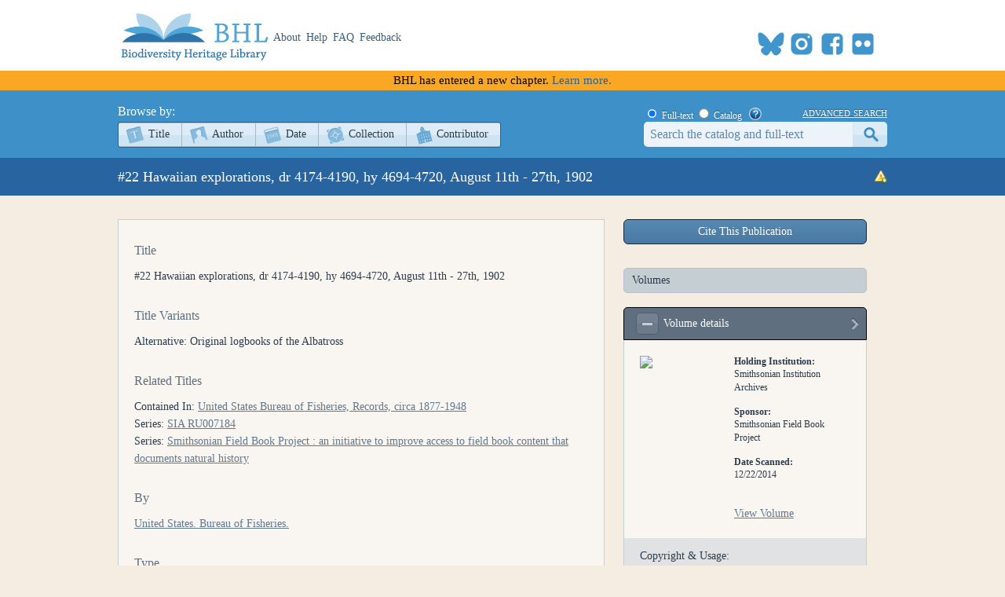

--- FILE ---
content_type: text/html; charset=utf-8
request_url: https://www.biodiversitylibrary.org/bibliography/98056
body_size: 23313
content:
<!DOCTYPE html>

<html lang="en" class="no-js">
<head>
    <meta charset="utf-8" />
    <meta http-equiv="X-UA-Compatible" content="IE=edge,chrome=1" />
    <meta name="description" content="The Biodiversity Heritage Library works collaboratively to make biodiversity literature openly available to the world as part of a global biodiversity community." />
    <meta name="viewport" content="width=device-width, initial-scale=1" />
    <link rel="shortcut icon" href="/favicon.ico" />
    <link rel="apple-touch-icon" href="/apple-touch-icon.png" />
    <title>Details - #22 Hawaiian explorations, dr 4174-4190, hy 4694-4720, August 11th - 27th, 1902 - Biodiversity Heritage Library</title>
    
    <link rel="stylesheet" href="/css/bhl-citation-js.css?v=1" />

    <link rel="stylesheet" href="/css/style.css?v=32" />
    <link rel="stylesheet" href="/css/socicon.css?v=2" media="all" />
    <link rel="stylesheet" href="/css/cookieconsent.css" />
    <script src="/js/libs/modernizr-custom.js"></script>

    <script type="text/javascript" data-category="necessary">
        window.dataLayer = window.dataLayer || [];
        function gtag() { dataLayer.push(arguments); }
        gtag('consent', 'default', {
            ad_storage: 'denied',
            ad_user_data: 'denied',
            ad_personalization: 'denied',
            analytics_storage: 'denied',
            functionality_storage: 'granted',
            personalization_storage: 'denied',
            wait_for_update: 500
        });
        gtag('set', 'ads_data_redaction', true);
        //gtag('set', 'url_passthrough', true);
        gtag('js', new Date());
        gtag('config', 'G-KD1S13JQ03');
    </script>
    <script async src="https://www.googletagmanager.com/gtag/js?id=G-KD1S13JQ03"></script>
    <script type="text/plain" data-category="analytics" data-service="ga">
        gtag('consent', 'update', {
            personalization_storage: 'granted',
            functionality_storage: 'granted',
            analytics_storage: 'granted'
        });
    </script>
    <script type="text/plain" data-category="analytics" data-service="!ga">
        CookieConsent.eraseCookies(['_gid', /^_ga/], '/', location.hostname);
    </script>
    <!-- START OF SmartSource Data Collector TAG v10.4.23 -->
    <!-- Copyright (c) 2018 Webtrends Inc.  All rights reserved. -->
    <script type="text/plain" data-category="analytics" data-service="webtrends">
        window.webtrendsAsyncInit = function () {
            var dcs = new Webtrends.dcs().init({
                dcsid: "dcsse0w37bdzpxzj2yuxm4sap_9g8y",
                domain: "logs1.smithsonian.museum",
                timezone: -5,
                i18n: true,
                fpcdom: ".biodiversitylibrary.org",
                plugins: {
                }
            }).track();
        };
        (function () {
            var s = document.createElement("script"); s.async = true; s.src = "/js/webtrends.min.js";
            var s2 = document.getElementsByTagName("script")[0]; s2.parentNode.insertBefore(s, s2);
        }());
    </script>
    <noscript><img alt="dcsimg" id="dcsimg" width="1" height="1" src="//logs1.smithsonian.museum/dcsse0w37bdzpxzj2yuxm4sap_9g8y/njs.gif?dcsuri=/nojavascript&amp;WT.js=No&amp;WT.tv=10.4.23&amp;dcssip=www.biodiversitylibrary.org" /></noscript>
    <!-- END OF SmartSource Data Collector TAG v10.4.23 -->
    <!-- Fundraise Up: the new standard for online giving -->
    <script>
        (function (w, d, s, n, a) {
            if (!w[n]) {
                var l = 'call,catch,on,once,set,then,track,openCheckout'
                    .split(','), i, o = function (n) {
                        return 'function' == typeof n ? o.l.push([arguments]) && o
                            : function () { return o.l.push([n, arguments]) && o }
                    }, t = d.getElementsByTagName(s)[0],
                j = d.createElement(s); j.async = !0; j.src = 'https://cdn.fundraiseup.com/widget/' + a + '';
                t.parentNode.insertBefore(j, t); o.s = Date.now(); o.v = 5; o.h = w.location.href; o.l = [];
                for (i = 0; i < 8; i++)o[l[i]] = o(l[i]); w[n] = o
            }
        })(window, document, 'script', 'FundraiseUp', 'ANCRYWKV');
    </script>
    <!-- End Fundraise Up -->
    
</head>
<body>
    <script type="module" src="/js/cookieconsent-config.js?v=3"></script>
    <noscript>
        <div id="noscript-warning">BHL works best with JavaScript enabled</div>
    </noscript>
    <div id="content-wrap">
        <header>
            <div class="column-wrap">
                <a id="logo" href="/">
                    <h1>Biodiversity Heritage Library</h1>
                </a>
                <nav>
                    <a href="https://about.biodiversitylibrary.org">About</a>
                    <a href="https://about.biodiversitylibrary.org/help/">Help</a>
                    <a href="https://about.biodiversitylibrary.org/help/faq/">FAQ</a>
                    <a href="/contact">Feedback</a>
                </nav>
                <span id="altmetricbadge">
                    <div data-badge-popover="bottom" data-badge-type="donut" data-uri="" data-hide-no-mentions="true" data-no-score="true" data-template="biodiversitylibrary" class="altmetric-embed"></div>
                </span>
                <span id="headersocial">
                    <span id="socicons">
                        <span style="display:inline-block;position:relative;top:-13px"><a href="#XTBSDNXZ" style="display: none"></a></span>
                    </span>
                    <script type="text/javascript" src="/js/socicon.js?v=2"></script>
                </span>
            </div>
        </header>
            <div class="newfuturebanner">
                BHL has entered a new chapter. <a title="new future" href="https://about.biodiversitylibrary.org/about/future-of-bhl/">Learn more.</a>
            </div>
        <div id="divAlert" runat="server" visible="false" style="display:none" class="alertbox"></div>

        <div id="main">
            <nav id="content-nav">
                <div class="column-wrap">
                    <div id="browsebar">
                        <h3>Browse by:</h3>
                        <ul>
                            <li class="titles first-child"><a class="png_bg" href="/browse/titles/a">Title</a></li>
                            <li class="authors"><a class="png_bg" href="/browse/authors/a">Author</a></li>
                            <li class="year"><a class="png_bg" href="/browse/year">Date</a></li>
                            <li class="collection"><a class="png_bg" href="/browse/collections">Collection</a></li>
                            <li class="contributor last-child"><a class="png_bg" href="/browse/contributors">Contributor</a></li>
                        </ul>
                    </div>
                    <div id="searchbar">
                        <form action="/search" method="get">
                            <span id="searchbar-searchtype">
                                <input name="stype" id="rdoSearchTypeF" type="radio" value="F" style="margin:3px 3px 0px 4px;" checked /> <label for="rdoSearchTypeF">Full-text</label>
                                <input name="stype" id="rdoSearchTypeC" type="radio" value="C" style="margin:3px 3px 0px 4px;" /> <label for="rdoSearchTypeC">Catalog</label>
                                &nbsp;&nbsp;<a style="margin-top:2px;" target="_blank" rel="noopener noreferrer" href="https://about.biodiversitylibrary.org/ufaqs/how-do-i-search-the-bhl-collection/"><img src="/images/help.png" alt="Search help" title="What's This?" height="16" width="16" /></a>
                            </span>
                            <a href="/advsearch" title="Advanced Search">advanced search</a>
                            <input type="text" class="field" name="searchTerm" id="searchTerm" />
                            <input type="submit" class="button" id="btnSearchSubmit" value="submit" />
                        </form>
                    </div>
                </div>
            </nav>
            



<div id="page-title" class="bibliography">
    <div class="column-wrap">
        <div class="ellipsis bibtitle">#22 Hawaiian explorations, dr 4174-4190, hy 4694-4720, August 11th - 27th, 1902</div>
        <div class="bibtitleicons">
            <a href="/contact/" title="Report an error" class="report"><img alt="Report an error" src="/images/rpterror.png" /></a>
        </div>
    </div>
</div>

<div id="content" class="column-wrap clearfix" itemscope itemtype="https://schema.org/Book">
    <section>
        <div class="tabs js-hide">
<span class="Z3988" title="ctx_ver=Z39.88-2004&amp;rft_id=info%3adoi%2f10.5962%2fbhl.title.98056&amp;rft_id=https%3a%2f%2fwww.biodiversitylibrary.org%2fbibliography%2f98056&amp;rft_val_fmt=info%3aofi%2ffmt%3akev%3amtx%3abook&amp;rft.genre=book&amp;rft.btitle=%2322+Hawaiian+explorations%2c+dr+4174-4190%2c+hy+4694-4720%2c+August+11th+-+27th%2c+1902&amp;rft.aulast=United+States.&amp;rft.au=United+States.&amp;rft.date=1902"></span>


            <div id="details" class="tab-body">
                <h3>Title</h3>
                <p>#22 Hawaiian explorations, dr 4174-4190, hy 4694-4720, August 11th - 27th, 1902</p>
                    <h3>Title Variants</h3>
                    <p>
                            <i>Alternative:</i>
Original logbooks of the Albatross <br />
                                            </p>
                                    <h3>Related Titles</h3>
                    <p>
                            <i>Contained In:</i>
                                <a href='/search?searchTerm="United States Bureau of Fisheries, Records, circa 1877-1948"&stype=C'>
                                    United States Bureau of Fisheries, Records, circa 1877-1948
                                </a>
                            <br />
                            <i>Series:</i>
                                <a href='/search?searchTerm="SIA RU007184"&stype=C'>
                                    SIA RU007184
                                </a>
                            <br />
                            <i>Series:</i>
                                <a href='/search?searchTerm="Smithsonian Field Book Project : an initiative to improve access to field book content that documents natural history"&stype=C'>
                                    Smithsonian Field Book Project : an initiative to improve access to field book content that documents natural history
                                </a>
                            <br />
                    </p>
                                <h3>By</h3>
                <p>
                        <a href="/creator/3414">
                            United States.  Bureau of Fisheries.    
                        </a>                        <br />
                                                        </p>
                <h3>Type</h3>
                <p>
                    Book
                </p>
                    <h3>Material</h3>
                    <p>
                        <span>Archival material</span>
                    </p>
                <h3>Publication info</h3>
                <p>
                    1902
                </p>
                                    <h3>Notes</h3>
                        <p>
                            <i></i>English
                        </p>
                        <p>
                            <i></i>Original logbook of the Albatross, dredge numbers 4174-4190, hydro numbers 4694-4720, 11 to 27 August 1902.  Data recorded include survey and dredge number (no.), date, machine, turns, correction, depth, shot or lead, bottom, bottom temperature, number of thermometer, correction, corrected temperature, air temperature, surface temperature, drift, trawl or dredge, sounding wire readings, dredge rope readings, serial temperatures, and general remarks.  Localities include Hanamaulu warehouse [on Kauai], &quot;Ukula point,&quot; &quot;kawahioa point,&quot; and localities between Hawai&#39;i and San Francisco.
                        </p>
                                    <h3>Subjects</h3>
                    <p>
                            <a href="/subject/Albatross+(Steamer)">
                                Albatross (Steamer)
                            </a>
,                             <a href="/subject/Field+notes">
                                Field notes
                            </a>
,                             <a href="/subject/Hanamaulu">
                                Hanamaulu
                            </a>
,                             <a href="/subject/Hawaii">
                                Hawaii
                            </a>
,                             <a href="/subject/Logbooks">
                                Logbooks
                            </a>
,                             <a href="/subject/Marine+biology">
                                Marine biology
                            </a>
,                             <a href="/subject/North+Pacific+Ocean">
                                North Pacific Ocean
                            </a>
,                             <a href="/subject/Pacific+Ocean">
                                Pacific Ocean
                            </a>
,                             <a href="/subject/United+States">
                                United States
                            </a>
                    </p>
                                    <h3>BHL Collections</h3>
                    <p>
                            <a href="/browse/collection/77" title="Collection">Smithsonian Field Books collection</a><br />
                    </p>
                                                                                    <h3>Identifiers</h3>
                    <p>
                            <i>DOI:</i>
                                <a href="https://doi.org/10.5962/bhl.title.98056" title="DOI"><span itemprop="DOI">https://doi.org/10.5962/bhl.title.98056</span></a><br />
                    </p>
                <p>&nbsp;</p>
                <p>
                    <a class="button" href="https://worldcat.org/search?q=#22+Hawaiian+explorations,+dr+4174-4190,+hy+4694-4720,+August+11th+-+27th,+1902&amp;qt=owc_search" rel="noopener noreferrer" target="_blank">Find in a local library</a>
                </p>
            </div>
        </div>
    </section>
    <aside>
            <div id="divCitationModal">
                <a id="btnCite" class="btnCite" onclick="showCitationModal(cmArgs);">Cite This Publication</a>
                <div id="citeModal" class="citeModal"></div>
            </div>
            <h3 class="volume-heading">Volumes</h3>
            <div class="volumes">
                
                    <div class="volume js-hide">
                        <h4 class="title">
                            <a class="expand no-js-hide" title="expand or collapse volume description">expand</a>
                            <span class="text">Volume details</span>
                            <a class="viewbook" href="/item/176496" title="View">view</a>
                        </h4>
                        <div class="body">

                                <a href="/item/176496">
                                    <img src="/pagethumb/46439708,100,100"  width="100" />
                                </a>
                            <div class="summary ">
                                <h5>Holding Institution:</h5>
                                <p>
Smithsonian Institution Archives                                </p>
                                <h5>Sponsor:</h5>
                                <p>Smithsonian Field Book Project</p>
                                                                    <h5>Date Scanned:</h5>
                                    <p>12/22/2014</p>
                                <div class="booklinks">
                                        <a target="_self" href="/item/176496">View Volume</a>
                                                                    </div>
                            </div>
                            <div class="copyright">
                                <h5>Copyright &amp; Usage:</h5>
                                <p>
                                            <span>Due Diligence:</span>
                                                <a target="_blank" rel="noopener noreferrer" href="https://biodiversitylibrary.org/permissions">https://biodiversitylibrary.org/permissions</a>
                                            <br />
                                            <span>Copyright Status: No known copyright restrictions as determined by scanning institution.</span><br />
                                        <br />

                                </p>
                            </div>
                                <div class="download">
                                        <div class="downloadlabel">Download:</div>
                                        <a class="icon all" title="download all" href="https://www.archive.org/download/22Hawaiianexplo22Unit">All</a>
                                        <a class="icon jp2" title="download jp2" href="/itemimages/176496">JP2</a>
                                        <a class="icon ocr" title="download ocr" download="176496.txt" href="/itemtext/176496">OCR</a>
                                        <a class="icon pdf" title="download pdf" download="176496.pdf" href="/itempdf/176496">PDF</a>
                                </div>
                        </div>
                    </div>
            </div>
    </aside>
</div>


        </div>
    </div>
    <footer>
        <div class="column-wrap">
            <div class="social">
                <div id="socialleft" class="socialcolumn">
                    <div class="mailinglist">
                        <h3>Join Our Mailing List</h3>
                        <p>Sign up to receive the latest news, content highlights, and promotions</p>
                        <a class="subscribe" title="Subscribe to BHL Newsletter" target="_blank" rel="noopener noreferrer" href="https://lp.constantcontactpages.com/sl/YKrBfqY/BHLsignup"><img src="/images/envelope_icon.png" alt="subscribe here" /> Subscribe Here</a>
                    </div>
                    <div class="getinvolved">
                        <h3>Get Involved</h3>
                        <a class="community" target="_blank" rel="noopener noreferrer" href="https://about.biodiversitylibrary.org/get-involved/">Ways To Contribute</a>
                    </div>
                </div>
                <div id="socialmiddle" class="socialcolumn">
                    <div class="harmfulcontent">
                        <h3>Harmful Content</h3>
                        <p>BHL acknowledges the existence of harmful content in many biodiversity science publications and original materials included in its collection. Please read BHL&apos;s <a title="harmful content" href="https://about.biodiversitylibrary.org/about/harmful-content">Acknowledgment of Harmful Content</a> for more information. </p>
                    </div>
                    <div class="toolsandservices">
                        <h3>Tools and Services</h3>
                        <p>BHL offers a wide range of free <a title="tools and services" href="https://about.biodiversitylibrary.org/tools-and-services/">tools and services</a> to support the use and re-use of our collections and data.</p>
                    </div>
                </div>
                <div id="socialright" class="socialcolumn">
                    <h3>
                        Now Online    <a title="Recent RSS" href="/recentrss">
                            <img style="vertical-align: middle;" alt="RSS" src="/images/rss.png" />
                        </a>
                    </h3>
                    <div class="onlinestats">
                        <strong>201,287</strong> titles
<br />
<strong>323,453</strong> volumes
<br />
<strong>63,696,450</strong> pages


                        <br />
                        <a title="Recent Additions" href="/recent">Recent Additions</a>
                    </div>
                    <div class="ourpartners">
                        <h3>BHL Consortium</h3>
                        <p>BHL operates as a <a title="consortium" href="https://about.biodiversitylibrary.org/about/bhl-consortium">worldwide consortium</a> of natural history, botanical, research, and national libraries working together to digitize the natural history literature held in their collections and make it freely available for open access as part of a global &quot;biodiversity community.&quot;</p>
                    </div>
                    <hr />
                </div>
            </div>
            <div class="floatclear"></div>
        </div>
        <nav>
            <div class="column-wrap" style="text-align:center">
                <a href="https://about.biodiversitylibrary.org/help/copyright-and-reuse/">Copyright and Reuse</a> |
                <a href="https://about.biodiversitylibrary.org/tools-and-services/data-disclaimer/">Data Disclaimer</a> |
                <a href="https://about.biodiversitylibrary.org/tools-and-services/developer-and-data-tools/">Developer and Data Tools</a> |
                <a href="https://about.biodiversitylibrary.org/about/bhl-consortium/">Partners</a> |
                <a href="http://si.edu/Privacy">Privacy</a> |
                <a data-cc="show-preferencesModal" href="#">Cookies</a> |
                <a href="http://si.edu/Termsofuse">Terms of Use</a>
            </div>
        </nav>
        <nav>
            <div class="column-wrap" id="footersponsordiv">
                <a href="#XTBSDNXZ" style="display: none"></a>
            </div>
        </nav>
    </footer>
    <script src="//ajax.googleapis.com/ajax/libs/jquery/3.7.1/jquery.min.js"></script>
    <script>!window.jQuery && document.write(unescape('%3Cscript src="/js/libs/jquery-3.7.1.min.js"%3E%3C/script%3E'))</script>
    <script src="/js/plugins.js?v=3"></script>
    <script src="/js/script.js?v=8"></script>
    <script type="text/plain" src="https://d1bxh8uas1mnw7.cloudfront.net/assets/embed.js" data-category="analytics" data-service="altmetric"></script>

    
    <script src="/js/citation-js/citation-js@0.6.4.js" type="text/javascript"></script>
    <script src="/js/citation-js/bhl-citation-js.js?v=2" type="text/javascript"></script>
    <script type="text/javascript">
    var cmArgs = new CitationModalArgs();
    cmArgs.init({
        tid: 98056
    });
    </script>
    <script type="text/javascript">
        //<![CDATA[
        $(document).ready(function () {
        });
        //]]>
    </script>

</body>
</html>
